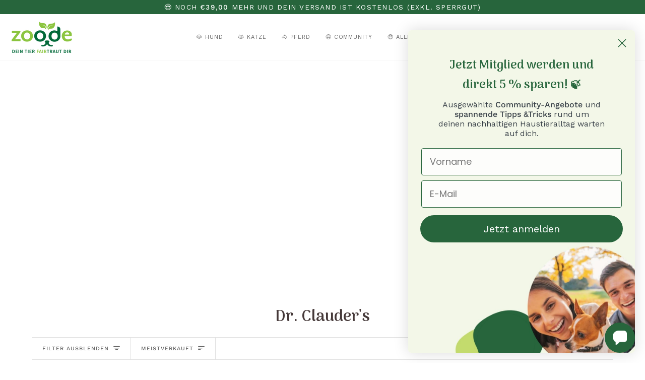

--- FILE ---
content_type: text/html; charset=UTF-8
request_url: https://www.googletagmanager.com/ns.html?id=GTM-TLXWZZR
body_size: 53
content:
<!DOCTYPE html>


<html lang=en>
<head>
  <meta charset=utf-8>
  <title>ns</title>
</head>
<body>
  

  

  
  

  

  

  

  

  

  

  

  

  

  

  

  

  

  







































<img height="1" width="1" style="border-style:none;" alt="" src="//www.googleadservices.com/pagead/conversion/10787116699/?label=ax4HCOLI3JYYEJut2Zco&amp;url=https%3A%2F%2Fzoo.de%2Fcollections%2Fdr-clauders&amp;guid=ON&amp;script=0&amp;data="/>













































</body></html>


--- FILE ---
content_type: application/javascript; charset=utf-8
request_url: https://searchanise-ef84.kxcdn.com/preload_data.3R2L4x8W4Y.js
body_size: 11181
content:
window.Searchanise.preloadedSuggestions=['mjamjam für katzen','carnilove dog','lucky lou','dokas hund','macs cat','bettys landhausküche katze','terra canis','edgard cooper','wildes land','rinti chicko','mjam mjam hund','wolfsblut trockenfutter','carnilove cat','macs nassfutter hund','the good stuff','lucky lou kitten','rinti snack','veg dog','tundra katze','animonda vom feinsten','mac\'s cat','macs katze','happy dog','pferd hund','dokas huhnerbrust','dokas ente','bettys landhausküche','kitten nassfutter','mac\'s dog','kauen hund','dr clauder\'s','josera hundefutter','macs nassfutter','terra canis getreidefrei','wolfsblut nassfutter','rinti huhn','lachs hund','the goodstuff','miamor cat','soft snack','katze nierendiät','bubeck hund','christopherus snacks','mjam mjam nassfutter hund','lunderland gemüsemix','macs dog','carnilove crunchy snacks','urinary katze','rinti dose','macs kitten','wildes land hund','brit care','mjam mjam','applaws cat','dokas kaustange','venandi katze','grünlippmuschel pulver','leckerli hund','zahnpflege für hunde','animonda carny','mjamjam kitten','hund nassfutter','kaninchen snacks','herrmanns hund','catz finefood','josera trockenfutter','hund snack fisch','lachs öl','kattovit gastro','vegane snack hund','natur im biss','edgard cooper katze','macs hund','bubeck snack','veggie dog','mera dog','wow nassfutter','dental sticks','wolfsblut vetline','tundra hund','carnilove hund','gefriergetrocknet snack','pferd pur','betty\'s landhausküche','pferd snack','christopherus nassfutter','wolfsblut hypoallergenic','pferd katze','kattovit niere','dr clauders','mjam mjam katze','lunderland hagebuttenpulver','the goodstuff huhn','green petfood','grünlippmuschel lunderland','rinti bitties','edgard cooper nassfutter hund','gemüse barf','wolfsblut squashies','venandi animal','kauartikel hund','kattovit urinary','mjamjam känguru','mac\'s mono','trockenfutter mini','green crunch','edgar cooper','wildes land snacks','vegdog green crunch','bettys landhausküche hund','cbd tropfen für hund','insekten snack hund','rinti sensible','huhn pur','kauknochen hund','animonda integra protect','fisch hund','cats best','leckerli pferd','lucky lou trockenfutter','dokas hühnerherzen','dokas katze','dogs tiger','inaba cat','granata pet','katze insekten','lunderland seealgenmehl','wow dog','dokas hund hühnerbrust','snack o mio','bosch fruitees','dokas entenbrust','wolfsblut snacks','wolf of','rinti filetto','lucky lou senior','hund training','mac\'s cat nassfutter','purina one','lunderland kollagen','mjam mjam kitten','happy cat','rinti nassfutter','rinti mini','mjamjam an soße','rinti rind','hunde trainingssnack','macs urinary','pferd monoprotein','käse hunde snack','noms 15 cbd','trockenfutter fur kleine hunde','nassfutter hund','vogel futter','dokas huhn','macs nassfutter mono','mac s hunde','betty\'s katze','vita kraft','gefriergetrocknet snack katzensnacks','macs mono','kattovit sensitive','dokas kaurolle','cat it','lamm snack','renal katze','mjam mjam hühnchen','katzenfutter schwein','christopherus natur im biss','mac‘s nassfutter katzen','hund beruhigung','rinti kennerfleisch','macs urinary katzen','vegdog pops','acana cat','paws & patch','sanabelle juicy','tjure hund','ente hund','dokas minis','wolfsblut skin','olewo karotten-pellets mit','wolfsblut wild duck','lucky lou nassfutter','rinti hunde','miamor feine filets','reis snack','miamor trinkfein','natur kau snack','wow cat','monoprotein katzenfutter','tundra katze ente pute & fasan','känguru pur','aktive hunde','mjamjam für kitten','mjamjam katze','brit dental sticks','macs mono hunde','filet snacks katze','hirsch hundesnacks','vegdog farmers','mac\'s cat kitten','almo nature','snack kaninchen','insekt dog','leber getrocknet','msm pulver','wolfsblut gastrointestinal','hofgut breitenberg','wolfsblut allergiker','mjamjam hund','es mash','venandi mono','hund getrocknet','mit spinat','cbd öl','mjamjam katzen','macs cat kitten','purina one sensitive','dokas entenbrust in streifen','rinti gold','grau gemüsemix','carnilove dog snack','lunderland bierhefe','wolfsblut renal','mac cat','bosch snack fruitees','happy dog montana','macs cat katzenfutter','veggie grainfree','rinti intestinal','trockenfutter sensitive','insect dog','kitten futter','mjamjam pferd','getrocknete lunge','mera trockenfutter','landfleisch dog','the good stuff puppy','macs katzenfutter','terra canis känguru','getreidefreies hundefutter','rinti 150 g','mac\'s schale','rinderlunge getrocknet','hund kauen','hanf öl','christopherus snack','kaninchen pur','gefriergetrocknete hühnerherzen','noms cbd 10%','goood hundefutter','terra canis hypoallergen','wildes land nassfutter','dog\'s love','pferde öl','dokas pferd','kaustange hund','kitten trockenfutter','kaninchen hund','vegan futter','dokas mini','getrocknetes fleisch','hunde kekse','grau katze','mac s monoprotein','katzenfutter nass','rinti singlefleisch','miamor cream','soft im biss','lamm & reis','carnilove snacks','josera mini junior','farmers crunch','mono katze','bettys landhausküche katzen','kitten snack','macs trockenfutter hund','macs dog mono soft','tamacan relax','cats love','hundesnack pferd','rinti wild','macs puppy','macs ente','dokas kaninchen','macs vetcare','gim cat','cbd tropfen','lunderland öl','lucky lou lifestage','canius trainee treats','wolfsblut puppy','nierendiät hund','rinti trockenfutter','senior mini','wow cat sticks','orijen katze','mjamjam huhn','rinti chicko slim','kitten lachs','dokas kaninchenohren mit fell','maine coon','macs rind','rinti pferd','hund trocken','hunde knochen','wolfsblut vetline skin','betty\'s landhausküche katze','dokas fisch','mac’s katze','animonda diabetes','lunderland teufelskralle','macs huhn pur','wolfsblut small breed','doggy dental','pet alpin','katzenfutter mit pferdefleisch','mac\'s dog 400','macs nassfutter katze','hund leberwurst','macs 800 g','kaninchen mono','brit care katze','lunderland reis','dogs n tiger','nassfutter senior','animonda intestinal','rinti pack','nutri qm','bubeck ohne','rinti pur','katzenfutter pute','wolf of wild','marstall force','mjamjam soße','zahnpasta für hunde','carnilove snack hund','adventskalender hund','macs cat 800','josera kitten','wolfsblut urinary','cbd öl 15%','dokas entenbrustfilet','lunderland grünlippmuschel','herrmanns ziege','terra canis strauss','goodstuff hund','rinti ente','canius trainee','macs nassfutter hunde','macs mono katze','dokas hund hühnerbrustfilet','venandi pferd','natural produkte','dokas hühnerbrust mit fisch','futter katze','katzen milch','mera pure','mac\'s kitten','marstall gastro','lucky lou food','carni love','wolfsblut cracker','nassfutter pferd hypoaller','betty landhauskuche','bosch soft','mono rind katze','low protein','josera adult lamm und reis','kattovit feline diet gastro','lunderland putenfleisch','macs cat pferd','bont bollies','terra canis light','mac mono','mac‘s dog','dokas hund kaninchen','bosch hundefutter','pure nature','edgard cooper hund','bozita adult','miamor drink','the good stuff huhn','wolfsblut hypoallergenic 12 kg','kaustange rinderhaut','hypoallergen trockenfutter','mjamjam quetschie 125g','macs dog 150g','käse hund','mac\'s cat geflügel','mac\'s dog mono','kitty bay','große katzen','dokas sticks','dr clau','macs kitten 800','beruhigung katze','rinti käsewürfel','orijen hund','cat thunfisch jelly','sanabelle adult huhn','huhn an leckeren möhrchen','vogel futterung','veggi leckerlie','lucky lou lifestage kitten','hundefutter nass kleine','josera paté kitten 16 x 85 g','extra food','lucky lou adult','hoher fleischanteil','tundra lamm','dokas lamm','wildes land pferd','katzenfutter 100g','terra canis huhn','rinti ross','josera katzenfutter nass','vitamin d','bosch adult mit lamm und','wildes land trockenfutter','lunderland rindfleisch mager','vitamin e','carnilove hund snacks','hunde rolle','hunde snack wurst','gimcat multi-vitamin','the good stuff pferd','leckerli katze','terra canis lamm','wild pur','catz finefood purrrr','wolfsblut diätfutter','kaninchen ohren','lamm reis','hasen stall','wow lachs','junior lamm','sanabelle heimat','reines lachsöl','rinti lamm','dokas cat filet','mac\'s dog puppy','mono pferd katze','super food cat','mjam mjam hund truthahn','cats finde food','macs katzenfutter nass','an om','dokas streifen','bubeck getreidefrei','happy dog mini puppy','mac‘s nassfutter hund','freeze dried','brit produkte','trockenfutter mini adult','mjamjam leckeres rind','rinti entenfleisch','kaninchen hund pur','lamm und reis','dokas entenherzen','kleine hunderassen','miamor feine filets jelly','lunderland gemüse mix','wolfsblut senior','hühnerbrust gefriergetrocknet','schnauze & co','vegdog mobilities','snack streifen','rinti ross pur','mac\'s dog nassfutter','mini adult','ever clean','gimcat snacks','macs pute','nassfutter hund mac\'s','snacks für katze','grau trockenfutter hund','rind mit reis','animonda renal','vegane kausnack','wolfsblut training treats','peak senior','carnilove snack','kaurollen für','kitten macs','wolfsblut gastrointestinal trockenfutter 12 kg','wow hund','bettys katze','aktion schneebälle','care nassfutter','rinti singlefleisch exclusive ross','macs kaninchen','lunderland algenkalk','bergwiesen mash','mjamjam katze huhn lachs','kaustange ente','katzen suppe','mac\'s cat vetcare urinary','tundra cat','amora cat','concept katze','wildes land ente','knusprige kaustange','lunge getrocknet','snack creme katzen','fairfresh topping','forelle hunde','dokas rind','insektenfutter hundefutter','carnilove dog crunchy snack','mac huhn pur','mac\'s lachs','carny adult','josera ente & kartoffel 12,5 kg','wolfsblut urinary nassfutter','mac cat 400 g','macs pouch','lunderland rübenmix','monoprotein huhn','wolfsblut training','noms dentalspray','olewo pellets','kyli nr','mono protein pute','gefriergetrocknet huhn','rinti ross hunde','edgar und cooper','bio huhn hund','bio huhn','josera senior','terra canis känguru 800','mjamjam insekt','rinti snack bitties puppy huhn','tundra kitten','mac\'s puppy','soft bar','dokas kaustangen','vegdog beevy','happy dog africa','happy dog arthro','carnilove dog soft snack','miamor feine beute','rinti max-i-mum','macs 100g','edgard cooper rind','mac\'s dog vetcare dose purinarm','rinti chicko huhn 900g','wide plain','snack pferd','real natur','bosch sammy\'s','rinti chicko kaninchen','happy dog soft snack','terra felis','wolfsblut vetline renal','hundefutter mit huhn','terra canis low protein','grau hundefutter','animonda cat integra sensitive','hund soft','hirsch hund','trockenfutter renal','niere/renal drink','kattovit mit huhn','cbd öl 12%','mjam mjam hund lamm','mjam mjam hund rind','applaws trockenfutter','dr clauder\'s select','hund schwein','terra canis öl','mjamjam purer fleischgenuss','rinti kauringe','gastro hund','dokas mini steaks','rind dokas','mac\'s cat 100','dokas ente kaustangen','macs geflügel','dokas katzen','mac\'s cat huhn pur & katzenminze','terra canis 200 g','kitten fisch','nassfutter hund gelenke','wuff kaffee','hund smoothie','hund trinken','knochen aus haut','mac\'s gemüse','kyli cat','macs lamm','leberwurst in tube hund','bozita nassfutter fur hunde','dokas schleck und weg','chicks friends','mjam mjam bio schwein hund','marstall mash','l hunde','terra canis wild trockenfutter','hund nassfutter 800g','nassfutter in soße','rinti huhn kartoffel','pferd hundefutter','dokas kaurollen','pute kitten','rinti chicko rind','animonda grancarno','kau pansen','wurst für hunde','terra canis senior','vitamin b','sparrow canna','rinti sensible huhn','doc as','wolfsblut vetline management','gimcat sticks','mjam mjam hühnchen möhren','mineral pferd','gemüse hund','magen darm hund','dokas hund huhn','pulver fur alte hunde gelenke und','mera cats senior huhn','hühnerherzen rinti','carnilove cat snack','cat fine','katze pouch senior','mac pouch 100','canina darm gel','macs pferd','dogs\'n tiger katze','popcorn leber','lunderland gemüsemix 5 kg','hund senior','almo nature daily','kitten lucky lou','wolfsblut pferd','animonda vom feinsten in sauce','rinti kennerfleisch 24 x 400','happy dog pro','mjamjam katze chicks & friends','lamm mono','lunderland hagebutte','dokas hühnermägen','wolfsblut trockenfutter country','wolfsblut lamm','terra canis rind','mac kitten','vegan hundesnacks','bosch dog freshe schnauz','cats rind','josera mini','macs nassfutter ente','möhre und','venandi trocken','rinti chicko dental huhn','terra canis sensitive','weight management','venandi katzenfutter 800 grainfree','dörrfleisch von','max-i-mum huhn','rinti chicko huhn','strauss für hunde','beruhigung hund','kitten nassfutter lachs','grau kitten','pferd hypoallergen','rinti puppy','royale kitten','schwarzer hafer','balduin katze','bettys känguru','mjam mjam lachs','bosch nassfutter','macs vetcare purinarm','dog‘s love','bosch dog freshe schnauze','dokas minis ente','mjamjam kalb hering','rinti 800g','landfleisch pferd','lucky lou mix','bosch mini','feine beute huhn','rinti chicko wild','applaws jelly','the goodstuff hund huhn adult','mjamjam snackbag','rinti max-i-mum 1 kg','macs hundefutter nass','terra canis minis','alpha spirit','acana dog','katze niere','whimzees zahnbürste','bosch junior','rinderohren ohne muschel','mjamjam huhn lachs','hund huhn','carnello hundesnacks','happy dog care','wolfsblut ziege','ziege wolfsblut','katze renal','hühnerbrust filet','good stuff','hochwertigem leinöl','marstall amino','rinti chicko mini','rinti snack rind','vegetarisch gemüse','josera balance','original cat','josera help','christopherus natur im biss seelachs','schnauze und co','dokas kaurippe','carnilove crunchy snack','josera loopi','wolfsblut large breed black bird truthahn und süßkartoffel 12,5 kg','tundra pute','wildes land kaninchen','vegdog jerkeys','maxi adult','gelenk komplex','macs monoprotein','rinti feinest','acana kitten','wild boar','wow trockenfutter','bio cats','huhn und reis','wolfsblut wide plain','pastinake pute','snacks pferd','lunderland gemüse','animonda urinary katze','terra canis getreidefrei wild','dental stick','the good','rinti dent','terra canis sensitiv','sheba filets','bon bon','bedtime cookies','nassfutter 800g','free und feline','edgar cooper snack','josera duck and potato','bosch heimat','dog vegetarisch','nassfutter wow','the goodstuff puppy','terra canis getreidefrei huhn','allergie futter','deckel dose','the good stuff rind','ente hund wolfsblut','carnilove thymian','terra canis kaninchen amaranth','pferd hypoaller','wildes land rind','gold snacks','best nature','trockenfutter pferd','rinti chicko plus','mera katzenfutter','christopherus hirsch','gefriergetrocknetes huhn','mjamjam hund pferd','edgard cooper katze nassfutter huhn','doka entenbrust stückchen','gastro katzenfutter','terra canis protein','animonda cat integra','animonda cat integra sensitiv','skin wolfsblut nass','rinti streifen','macs vetcare dog','schneebälle für hunde','mac\'s cat pute','dogs n','mjamjam sterilized','ente trockenfutters','macs dog puppy','mjamjam blanchierte','mac\'s dog snack','goodstuff snacks','kat kate','zahn katze','renal trockenfutter','wildes land katzenfutter 200','mjamjam für katzen 400 g','omega 3 terra','meat bits','mac\'s drink huhn','shiny cat','dokas twister','niere katze','mjam rentier','mjam mjam hund huhn','betty\'s katze geflügel pur 12 x 100 g','wolfsblut urin','animonda dog integra protect sensitive','n & d','miamor milde mahlzeit','katzen soße','macs cat urinary','hund trockenfutter pferd','mjamjam hund huhn','dr clauder\'s pute','dr clauder\'s huhn','canina welpenmilch','wildes land hund pferd','christopherus kausandwich','nassfutter katze rind','landfleisch classic junior','rinti kaustange','hund wildes land leckerbissen','mac\'s cat nassfutter 800','happy dog flocken','lunge pferd','rinti 400g','macs trockenfutter pferd','lamm lachs','naturreines knochenmehl','sanofor grau','josera sensible','animonda niere','mac katze trockenfutter','macs trockenfutter katze','mjamjam in soße','mac\'s cat kitten rind & geflügel','forest cracker','mjamjam gute pute','sanabelle soft','mjamjam wellness hund','veggie hund','rinti plus','mit gemüse','happy dog soft','leckerbissen ente','zecken schutz hund','rinti snacks','kitten milch','the good stuff lamm','entenherzen gefriergetrocknet','hühnerherzen gefriergetrocknet','marstall turnier','mac\'s dog adult','trockenfutter adult mini','hund vielfalt','miamor feine filets dose','macs dog vetcare weight','hund beruhigungsprodukte','hund tube','wildes land classic adult ente mit kartoffeln und wildkräutern','buddy trockenfutter','herz hund','mjamjam für katzen pferd','tamacan relax cbd','mjamjam pute katze','mac\'s cat mono lamm','lucky lou fasan','macs dental sticks','rinti junior','kabeljau haut','moonlight filetcreme','mac‘s dog 800','flüssig nahrung','snack roller','pferd katzenfutter','tundra puppy','herrmanns känguru','bettys rind borretschöl','bettys landhaus selektion','geschenkgutschein ist','venandi katze 800 g','dokas lachs','lunderland omega3-öl kann','soft hund','amora hundefutter','happy dog greece','lunderland kartoffelflocke','kleidung hund','miamor nassfutter','tundra dog snack','edgar cooper nass','ente in stuckchen','supplement liquid leber','dokas gefriergetrocknet','mjam mjam pute','holz kau','wild filet','terra canis welpe','edgard & cooper','pure sensitive','gimcat extra','happy dog piemonte','lunderland g','lunderland rindfleisch','cooper trockenfutter','insekten knochen hund','animonda grancarno ross','wolfsblut salm','hühnerbrust stückchen','bubeck büffel','meat adult','venandi katze ente als monoprotein','mjamjam snack','lachs reis','freshe schnauze','mjamjam für katzen 800 gr','bettys landhaus känguru','monoprotein katzenfutter nass','renal hund','wolfsblut trockenfutter senior','wildes land lachs hund','entenbrust stückchen hund','morosche karottensuppe','brit care cat snack','hundesnacks mit käse','fisch getrocknet','carnilove katze','josera junior','trockenfutter hund','acana indoor entree katzenfutter','mac\'s cat vetcare urinary rind','josera min','purina hund','canius kauknochen ente','feine filets 80g','mac huhn','snack insekt sticks','niere renal drink','mjam hühnerherzen','wow soft-cubes','hühnchen und forelle','brit care lamb','bio lebertöpfchen','chicko dauer-kauringe','magen darm','schicht gedicht','rinti rind reis','dog purinarm','lunderland pastinaken','mac cat 800','mjam mjam nassfutter hund pferd','terra canis kalb','macs nassfutter dog','adventskalender hunde','bozita senior trocken','lucky lou mäusle','gefriergetrocknete snacks hund','wildes land lachs','trockenfutter für hasen','hund zahn','animonda vom feinsten in sauce hund','wolfsblut süßkartoffel und pferd','wolfsblut treats','bubeck meine mahlzeit vegetarisch 5 kg','josera high energy','black marsh','polar night','happy dog andalucia','tundra wild','kaurolle rind','wolfsblut puppy trockenfutter large breed','goodstuff rind','large breed','macs 400g','goji beere','dokas lachs streifen','kattovit nierenfunktion','kattovit nieren','wild duck','oil vegan','wide plain small','hund kauspirale','pferd haut','herrmanns hund reinfleisch bio-pute','beg buddy','jamjam rind','macs snacks','wolfsblut weight','mjam jam hund','bettys 200g','kollagen typ 2','christopherus pferd pur','rinti sensible ente','purine junior','nordheld bootsmann','rinti lamm 400 g','mac puppy','kaninchen ohren mit fell','macs makrele','lunderland kollagenpulver','rinti single','deckel futter','bubeck ente','josi hundefutter','josera hund','rinti max-i-mum senior huhn 12 kg','hirsch macs','katze bettys','kattovit ente drink','mac dog nassfutter superfood','knochen hunde','dokas kaurolle entenbrust','animonda kitten','canina katze','brit dental sticks calm','wolfsblut wild duck adult 12,5 kg','ross pur','vital drink','dark forest','mjam mjam rind katze','bettys landhaus','josera kraut','wildes land katzenfutter','terra canis paste','sollis lamm','mera sensitiv','mera bis','dokas hirsch','terra canis essentielle','kartoffel karotten zucchini','macs cat mono','leichte beute','venandi schwein','canina öl','entovital cat','sensitiv hundefutter','lunderland eierschalen','exclusive ross','mjamjam rind pute','hundeleine lang','macs nassfutter katze nierendiät','rinti exclusive snack','trockenfutter katzen','macs leckerbissen','animonda integra','betty´s katze','landfleisch b.a.r.f','mjamjam mix','happy dog strauß','gastro pate','ebbes guts','cbd l 15%','wildes land huhn','wolfsblut skin vetline','cat house','nierendiät katze','wild cat','josera kids','huhn mit fisch dokas','granata kitten','bio barf','lucky lou quetschkopf','rind reis','mjamjam quetschie','rinti kalb','carnilove dog crunchy snack lachs','wildvogelfutter ohne','leberwurst pute','macs cat 400','insectdog denties','green petfood hund','bosch mini adult','deckel für dosen','wolfsblut weight management','fellicita snacks','grau hund','dokas ente kaustange','mjamjam für katzen rind','mjamjam rentier','dokas für katzen','wolfsblut leckerli','gute pute','dokas katz n','mac‘s dog rind','kausticks hund','monoprotein huhn trockenfutter hund','kaltgepresstes hundefutter','dokas kaustange mit hühnerbrust','fair fresh','dogs love','zarte lammstreifen','n&d katze','mjamjam pferd katze','dokas hund entenbrust scheiben','verdauung kokos','rinti renal','christopherus lamm seelachs','mac s monoprotein-variation','schlank und','die anschnallgurte','gastro hundefutter','josera mini lamb','sheba soup','kausnacks hund','wildes land senior','macs lachs','wolfsblut adult red rock kängurufleisch und süßkartoffeln 12,5 kg','macs rind mit gemüse','tundra pute trockenfutter','wow katzenfutter huhn','chicko kau','dog love junior','hund gelenkerkrankungen','macs purinarm','katze zahnpflege','macs trockenfutter','venandi animal huhn','wildschwein pur','veggie dog grainfree','kleine hunde','almo nature reis','rinti trockenfutter 4kg','lucky lou extra','edgard cooper dental m','lucky lou sterilisierte','simply crunch','of the wild','katze urinary','sanabelle mixpaket','tundra nassfutter','lunderland chon','lunderland ch','happy feedbag','schonkost durchfall','tundra wild pute','wolfsblut pferd nass','mjamjam kitten huhn','wolfsblut hypoallergen pferd','veganes trockenfutter hund 10kg','erbse trockenfutter 10kg','brit dental','katzen betr','käsewürfel mit','wolfsblut training treats dark forest','black bird','carnilove dog junior','mjamjam ziege','macs mono soft','kaninchenohren mit fell dokas','mjamjam für katzen wild','the good stoff junior','rinti ziege pur','animonda junior','carnilove soft-snack','minze mit pferd','chill mal','macs nierendiät','mit huhn','betty hund','carnilove salmon','meat chunks','edgard cooper hund doggy dental','macs cat trockenfutter','carnilove katzen','msm pulver pferd','moonlight filet','betty\'s nassfutter katze','heilerde und','hypoallergenic snacks','gemüse pur','rinti pur ross','wolfsblut vet','hygiene unterlage','trockenfutter katze mit käsealmo','trockenfutter katze mit käse','mjam mjam senior','carnilove true fresh','limited ingredient','wolfsblut adult ente','grau lamm pur','macs puppy trockenfutter','bosch puppy','wolfsblut wild','wildcat etosha','hundesnacks mini','katkare kaninchen','happy dog soft snack india','macs cat rind','zahnreinigung unterstützengetreidefreie','nassfutter lamm','rinti kaninchen','one junior','sanabelle urinary','beutenah truthahn katzenfutter','möhren pellets','rinti chicko maxi','dokas hühnerbrust fisch','dokas katze filet','okay hund','schonkost flocken','rinti filetto ente','mac\'s cat vetcare dose urinary huhn','urinary so','and seed','kitten durchfall','kitten darm','bubeck 10kg','lucky lou kitten nassfutter','animonda cat integra protect sensitiv','rinderohren mit','katze gastro','wolfsblut puppy nassfutter','bosch sammy','cooper adult','raw treat','carnilove makrele','lamm mjamjam','hund trockenfutter','mjamjam insekten','autofahrten oder','cbd hanf öl hund','wolfsblut wide plain senior','lachs creme','lunderland reis gemüsemix','marstall darm','grau lamm','mac‘s urinary katzen','wolfsblut hypoallergen','noms gelenkmix','carnilove fish','dokas rind und pansen','doppel herz','mac\'s cat mono pute','wolfsblut renal trockenfutter','rinti rind 800g','wolfsblut renal nassfutter','trockenfutter hund mit ente','trockenfutter sensitive mit ente','hundefutter pferd','goodstuff pferd','lachs kartoffel','dogsn tigers','dokas herzen','trockenfutter senior','vitamin paste','terra canis huhn light','animonda milkies','nassfutter huhn','wolfsblut w','lamm hund','hund strauss','keks hund','bird wildvogelfutter','drink huhn','dokas entenbrust stuckchen','josera miniwell','macs cranberry','grau kombimix','josera katze','rinti sensible ross','mjamjam für katzen pures rind','rinti sensible ross hühnerleber & kartof fel 6 x 800 g','mjamjam mixpaket','kattovit aufbaukur/recovery','kattovit recovery','kattovit aufbaukur','monoprotein pferd','bozita extra','hunde bio','small breed','10% cbd tropfen für hunde','macs paket','vegdog green crunch 10 kg','canius ochsenziemer','bigpack ochsenziemer','nieren trockenfutter','josera fest','moderate fest','venandi katze nassfutter ente','venandi katze nassfutter entw','mix 5 kg','dokas kaustange mit hühnerbrust und fischhaut','heilerde hund','katze smoothie','dokas lachs katze','do mas','josera culinesse','macs super food cat','rinti bitti','für omega-3-fettsäuren sind lachsöl','mjam mjam känguru','the huhn','tundra dog lachs & huhn dose','macs mono insekt','macs dog mono kaninchen','diet highfibre','mac\'s herz und leber','mjamjam für katzen känguru','mac\'s huhn und gans','mjam mjam schwein','rinti entenkeulchen','mac\'s cat huhn pur & katzenminze 12 x 100 g','mjamjam katze chicks & friends köstliches huhn an feinen möhrchen 12 x 125 g','macs katzenfutter nass huhn und gans','macs katzenfutter nass preiselbeeren','rinti nassfutter rind und reis','cat outdoor','catsan klumpstreu','intestinal plus grau','katzensnack mit minze','mjamjam buffel','lucky lou tasty','mini care','gemüsemix nr 3','gemüsemix nr 1','tundra katze nass','mjamjam beutel','tundra huhn katze','carnilove cat salmon','tundra katze pouch','cat drink','wolfsblut black bird small','wolfsblut nierenschwäche','dr pfoten','mac\'s dog puppy rind & ziege','macs dog lamm','mjam mjam pute reis','mjamjam hund saftiges huhn mit zarter ente an möhrchen','mja mjam pute und reis','mjamjam rind','hund schwein nassfutter','mjamjam hund rind','josera 12,5kg','rinti dose canine diabetes','katzen dental','low fat','und kokosöl','christopherus snack kausandwich 70 g','baldrian fledermaus','puppy softsnack','josera meat hearts','hochwertiges katzentrockenfutter','nassfutter katze weiderind','bosch bio senior','mjamjam katzen niere','rinti hundesnacks','hunde schuhe','rinti bitties puppy extra','canius rinderlunge','lunderland darm','happy cat kitten','lucky lou zwischen','mini steaks','bosch mini light','bio rind purinarm','rind doc as','whimzees variety','miamor milde','wolfsblut nass nieren','one trockenfutter','macs sensitive','carny kitten','mjam mjam vetcat','mjam mjam herzen','kaustange huhnerbrustfilet','mix it','snacks hunde pferde','katzengras überzeugt','hühnerfett mineralstoffe','grau wild','macs geflügel 300','rinti chicko dent','mjam mjam huhn kitten','mjam mjam huhn','mjamjam huhn 125','rinti rund','rinti leckereien','saftiges huhn und wildlachs','gelenke katze','senior light','macs cat pute pur','hühnchen leckerlies','macs hühnchen','macs nassfutter puppy','ri ti','grau nassfutter','hähnchen hälse','sehnen mix','renal kattovit','mac geflugelherzen','happy dog light','carnilove cat crunchy','betty\'s landhausküche katze känguru pur & borretschöl','gedrehte stäbchen','rinti huhn trockenfutter','happy dog mini india','happy dog mini adult','cooper dental','nutri plus','edgard cooper dental','lamm & reis josera','rinti bit','landfleisch trockenfutter','soft clicker','mjamjam wellness','chicko dent','carnilove dog crunchy','pferde snacks','b vitamin','vegdog green','anti hairball','vegdog immun','kitten mit','carnilove kitten','mac quetschi','josi salmon','josera salmon','pferd getrocknetes','pferd ohren','sanabelle huhn blaubeeren','katzen trockennahrung','katzen trocken','mac\'s schalen','macs nassfutter hund rind','mjamjam huhn pur','mjam mjam pferd','hund multipack','mac\'s dog mono kaninchen','dokas wild','rinti chicko knusprige wildstreifen','dokas entenbrust scheiben','huhn fisch','entovital dog','kollagen pferd','royal ca','dokas mit','sanabelle 10 kg','bio smoothie','chicken hearts','lachs leckerchen','dokas hund hirschfleisch','wolfsblut nassfutter puppy','carnilove puppy','vit b','kattovit feline diet niere/renal pute','wildes land pur','wildes land bio','wildes land kalb ente','leber und nieren','josidog sensi','canius kaurolle','love cat','lucky lou nassfutter senioren','macs mono pferd','edgard cooper huhn','mjam mjam hühnchen katzenminze','katze niere nassfutter','dokas hund snack sticks','terra canis nassfutter light','bubeck ohne getreide','hund nuggets','l tryptophan','kaninchen trocken','mono kaninchen','bozita kaninchen','fell gum','monoprotein trainingshappen','mjamjam katze fisch','dokas huhn und fisch','reisflocken mit gemuse','mjamjam für katzen wellness verdauung','kürbis flocken','christopherus hähnchenfilet','christopherus sandwich','ente kau','insectdog hypoallergen','dental sticks brit','bubeck pferd','hund beruhigungsmittel','soft im biss ente','dokas leckerli','mini leckerli','kaustangen hund frucht','fellicita huhn','fellicita kaninchen','yorkshire terrier adult','mjamjam huhn garnelen','lunderland pute','edgard & cooper adult','josera senior pferden','josera mineral pferd','carnilove cranberry','carnilove dog cranberry','mjamjam pur huhn','insektor columbo','jerkys hund','carnilove cranberrys','miamor naturelle','grain katze','mac\'s cat nassfutter mono lamm','pure adult','bozita nassfutter','animonda vom feinsten in gelee','welpen nassfutter','macs katze kitten','rinti lamm und reis','green petfood denties with tapioca','black bird small breed','bubeck no2','monoprotein pute','rinti max-i-mum junior huhn','mac\'s mini adult','bosch frucht','katzen toilette','dog mom','brit care soup','insekten hund','insekten snack hund doka','sterilisiert katzenfutter','mjam mjam soße','welpen leckerlis','rinti sensible snack','hanföl hund','wild mit kaninchen','carnilove straus','wow pferd','moonlight jus','carnello hundekaugummi xl','rinti exclusiv','hü nerbrust','bettys landhausküche känguru','brit care kitten','wolfsblut wild plain','huhn kaustangen','cat tree','bettys huhn und fasan','brit care senior','canius lamm','tundra kaninchen & huhn','banane mit huhn','sanabell denta','hühnerbrust mit fisch','fisch mit snacks hund','bont bollies lachs','trockenfutter hund ohne geflügel','pferd lunge','wild plain','miamor vitaldrink','katze kaninchen','trockenfutter macs pferd','rinti sticks','wildes land classic adult rind','hühnerherzen katze','lunderland rind','tundra cat lamm & wild','wildlachs öl','gelee nassfutter','green valley','katze hypoallergenic','schwein pur mjam','spielzeug elch','weihnachten spielzeug','bell pur','almo nature hühnerfilet','almo nature mini','vegdog snacks','kaninchen bont','mac’s kitten','rinti chico','animonda gran carno','flexi leine','doka kaurolle 1m','tamacan relax cbd öl für hunde mit l-tryptophan','canina katzenmilch','chicken rice','pastinakenwürfel für','an ton','kalb kitten','wolfsblut training treat','bettys landhausküche katze geflügel','happy dog toscana','mjamjam verdauung','schweineohren sind','canius schweineohren','lunderland dorsch','banane mit hühnchen','bettys huhn','wildes land wild','josera festival','wide plain puppy','ente mac\'s','grau pferd pur','marstall haut','light hund nassfutter','cooper trocken','lucky lou lifestage adult tasty-mix','meine bestellung','nutri pockets','dokas hagebutte','rinti gefriergetrocknet','ente soft','lunderland pferd','rinti chicko sortenvielfalt','brit care cat kitten','goodstuff hund huhn','kauknochen canius','wolfsblut ente','tamacan s','tundra katze huhn pur','wolfsblut light','wolfsblut pferd nassfutter','marstall haferfrei','puppy mix','rinti rind mit reis','bubeck bully biskuit','bubeck snack no1','dokas snack entenbrust','dokas scheiben','dogs\'n tiger katze mmmh mmmh','mera insect cat','goldene paste','unabhängiger futtertest','miamor vital','bettys rind pur','cats p','christopherus lamm und seelachs','sparrow cannarelax','wolfsblut smal breed','bubeck pansenbrotchen','edgar cooper katzen 4 kg','edgar cooper katzen','dental kitten','rinti sensitive huhn','haut und fell nahrungsergänzungsmittel','nahrungsergänzung katze','terra lamm hundefutter','dokas smoothie','mac\'s dog pute','hund 900g','mjam blanchiert','gim cat sticks','canius kauknochen','kattovit ente','deli best','wildcat karoo','bozita katze trockenfutter hair','bozita trockenfutter','macs dental','bubeck lamm','urinary trockenfutter','urinary macs','bubeck rind','mjamjam snackbox','mjamjam garnelen','pute macs','pute hunde monoprotein','ente hunde','josera pferdeleckerli','mjam mjam lamm','bosch sensitive','bettys pur','tundra pouch','wolfsblut nassfutter mix','lunderland lachs','lunderland wild','hirsch mini','wurmkur hund','dosendeckels durch','deckel für 800 g dose','pet tierportraits','happy dog dose sensible pure germany rind','tamacan l 5','lunderland mager','animonda vom feinsten katze','kauartikel hundesnacks','wolfsblut trockenfutter hypoallergenic','rote beete sticks','trockenfutter kartoffel hirsch','christopherus trockenfutter kartoffel','natürlicher magensäurepuffer','christopherus trockenfutter','macs lamm hund','canius rollen','animonda mousse','getrocknet chico','aus ziegenfleisch','insekt mini','antistress snacks hunde','naturals rinderkopfhaut','wildes land nassfutter hund','hair and skin','mac\'s dog schale','dokas kaustangen huhn','bont kauknochen','pure bites','animonda vom feinsten à la panna cotta adult mit lachs','kauknochen ohne rind','macs dog schalen','mac renal rind','almo nature hfc natural','mac’s cat urinary','animonda cat trocken integra protect urinary','dokas hühnerbrust 200g','dokas hühnerbrust stücke','mac\'s dog dental sticks','wildvogelfutter ist','mac katze nassfutter kitten','ganzer hafer','adventskalender wow','pulver fur alte hunde','mac snack hunde','grau hund exc mix','kaustange rind haut','tamacan isolat','doka katze','josera gastrorelax','lucky cat','hochwertiger keramiknapf','futter für fisch','shampoo hund','schoko hundesnacks','schoko hund','bubeck no','miamor cat cream','mac\'s puppy soft','tundra ente','urinary wolfsblut','dokas schleck','kaustange hund pferd','wolfsblut junior','wolfsblut nassfutter wild duck','mjamjam katze filet','mjamjam katze duett hühnchen-filet küsst rind','acana cat indoor entrée','macs cat ente pute huhn','zahnpflege katzen','zahnpasta katzen','mac\'s cat vetcare urinary huhn','edgard cooper lamm','rinti 400 g','josera minu','mjamjam paket','macs cat pferd nass','dokas huhnerbrust mit leber','rote beete kürbis','cats food','natur plus katzenfutter','mjamjam huhn quetschie','cat love pouch','ente cat love pouch','ente cat love','rinti max-i-mum rind 1 kg','wolfsblut gastr','chihuahua welpen','feine filets in sauce','cat & clean','bubeck kekse lamm','wildes land kitten','sanabell indoor','landfleisch kitten','hühnchen reis knochen','macs dog mini adult','shampoo katze','dokas snacks pferd','wolfsblut pferd trockenfutter','dokas snacks katze','hunde mehl','filet futter','tundră lachs','crave trockenfutter','dokas mit leber','dokas hund kaurippe hühnerbrust','cat best','lou mix','soft snack christopherus','hund nassfutter christopherus','wow soft','senior nassfutter hund','senior trockenfutter mini','macs junior','adult g beef','kattovit snack','zähne putzen','rinti don\'t','wolfsblut squashies wide','wolfsblut vetline gastro','wolfsblut wild duck small breed','rinti chicko mini käsewürfel mit huhn','herzenshund pute','carnilove soft','wow mini','bubeck no4','bubeck no 1','dr.clauder\'s country snack','lunderland kürbisflocke','lunderland gemüse reis kräuter','terra canis senior-menus','miamor trinkwasser','mjamjam kitten mit lachsöl','mjamjam kitten mit lachsöl und huhn','lachsöl mjamjam','mjamjam apfel','bosch zahnriegel','mjamjam katze birne','mjamjam katze chicks & friends leckeres hühnchen an fruchtigen birnen','artikel unter 1','shampoo für katze','urin unterlage','super food','lachs knochen','mini adult huhn','terra canis 8 lachs','bozita dog snack','leber pur','leber l','reinfleisch huhn','hundecanius hühnerfüße','huhn mit herzen','filetto ente','catz purrr','wildes land huhn pur','catz und','animonda cat intestinal','mac\'s meat bits','mac\'s meat bei','bio hanf','lamm und batate','mac\'s dog mini adult','rinti trockenfutter 1 kg','animonda meat chunks','katzen snack','josera youngster','macs nassfutter katze 300','lunderland dorschlebertran','lunderland magen mix','nordheld light','bont pferd','bozita hundefutter adult','bozita hund','soft bites','dog snack rindfleisch getrocknet','canius entenbrust filet','soft leckerli hund','soft leckerli','macs soft','kaustange mit hun','mjamjam pute','mjam mjam nassfutter hund mixpaket','kitten real','josera mini adult chicken and salmon','katze kalender','bubeck ebbes','huhn in sauce katze','in sauce','mjamjam snack box','rinti kennerfleisch lamm','wow advent','macs rind kürbis','kaurollen für hunde','mac urinary','training treats','monoprotein katzenfutter schwein','macs katze 800','brit calm dental','betty\'s katze huhn pur','betty\'s katze rind pur','same silymarin','grau geflügel','wolfsblut gastrointestinal trockenfutter','marstall force mineralien','macs soft lamm','dokas hund kaurolle','insekt dog hypoallergenic','senior lachs','gastro intestinal paste','kattovit feline diet niere/renal huhn','fischöl fischöl','junior hundefutter','rinti singlefleisch 150','chicko huhn','rinti chicko slim huhn','happy dog snacks','animonda snacks','urinary care','nutriqm adventskalender','africa sensitive','wow superfood','kaustange rind','wolfsblut black bird senior','trockenfutter katze monoprotein','goood freilandlamm','wolfsblut cold river','mac\'s cat 300','terra canis mini','huhn extra filet','catsan natural','bozita grainfree','der initiative tierwohl','initiative tierwohl','rinti snack chicko plus käse-schinken','cat’s love','lach eeis'];